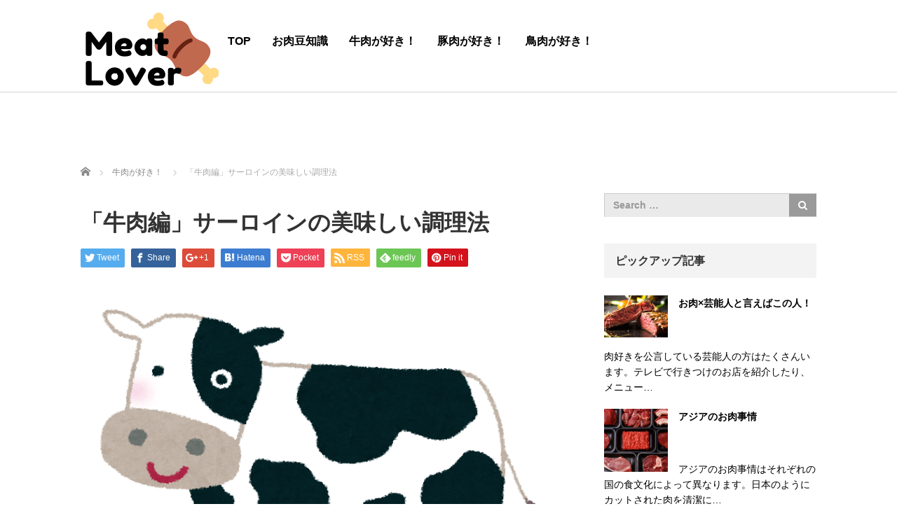

--- FILE ---
content_type: text/html; charset=UTF-8
request_url: https://yumeiroha.jp/archives/1314
body_size: 13050
content:
<!DOCTYPE html>
<html lang="ja">
<head>
	<meta charset="UTF-8">
	<meta name="viewport" content="width=device-width, initial-scale=1.0">
	<meta http-equiv="X-UA-Compatible" content="IE=edge">

	<title>「牛肉編」サーロインの美味しい調理法 | Meat Lover</title>
	<meta name="description" content="牛肉の高級な部位といえばサーロインです。高いだけに自宅で調理する時は悩まれるでしょう。簡単ですぐに作れるおすすめの調理法は、まず焼く前に塩コショウを多めにかけて味付けをします。">
		<link rel="profile" href="http://gmpg.org/xfn/11">
	<link rel="pingback" href="https://yumeiroha.jp/xmlrpc.php">

		<meta name='robots' content='max-image-preview:large' />

<!-- All in One SEO Pack 2.9.1 by Michael Torbert of Semper Fi Web Designob_start_detected [-1,-1] -->
<link rel="canonical" href="https://yumeiroha.jp/archives/1314" />
			<script type="text/javascript" >
				window.ga=window.ga||function(){(ga.q=ga.q||[]).push(arguments)};ga.l=+new Date;
				ga('create', 'UA-117132670-34', 'auto');
				// Plugins
				
				ga('send', 'pageview');
			</script>
			<script async src="https://www.google-analytics.com/analytics.js"></script>
			<!-- /all in one seo pack -->
<link rel='dns-prefetch' href='//ajax.googleapis.com' />
<link rel="alternate" type="application/rss+xml" title="Meat Lover &raquo; フィード" href="https://yumeiroha.jp/feed" />
<link rel="alternate" type="application/rss+xml" title="Meat Lover &raquo; コメントフィード" href="https://yumeiroha.jp/comments/feed" />
<link rel="alternate" type="application/rss+xml" title="Meat Lover &raquo; 「牛肉編」サーロインの美味しい調理法 のコメントのフィード" href="https://yumeiroha.jp/archives/1314/feed" />
<link rel="alternate" title="oEmbed (JSON)" type="application/json+oembed" href="https://yumeiroha.jp/wp-json/oembed/1.0/embed?url=https%3A%2F%2Fyumeiroha.jp%2Farchives%2F1314" />
<link rel="alternate" title="oEmbed (XML)" type="text/xml+oembed" href="https://yumeiroha.jp/wp-json/oembed/1.0/embed?url=https%3A%2F%2Fyumeiroha.jp%2Farchives%2F1314&#038;format=xml" />
<style id='wp-img-auto-sizes-contain-inline-css' type='text/css'>
img:is([sizes=auto i],[sizes^="auto," i]){contain-intrinsic-size:3000px 1500px}
/*# sourceURL=wp-img-auto-sizes-contain-inline-css */
</style>
<style id='wp-emoji-styles-inline-css' type='text/css'>

	img.wp-smiley, img.emoji {
		display: inline !important;
		border: none !important;
		box-shadow: none !important;
		height: 1em !important;
		width: 1em !important;
		margin: 0 0.07em !important;
		vertical-align: -0.1em !important;
		background: none !important;
		padding: 0 !important;
	}
/*# sourceURL=wp-emoji-styles-inline-css */
</style>
<style id='wp-block-library-inline-css' type='text/css'>
:root{--wp-block-synced-color:#7a00df;--wp-block-synced-color--rgb:122,0,223;--wp-bound-block-color:var(--wp-block-synced-color);--wp-editor-canvas-background:#ddd;--wp-admin-theme-color:#007cba;--wp-admin-theme-color--rgb:0,124,186;--wp-admin-theme-color-darker-10:#006ba1;--wp-admin-theme-color-darker-10--rgb:0,107,160.5;--wp-admin-theme-color-darker-20:#005a87;--wp-admin-theme-color-darker-20--rgb:0,90,135;--wp-admin-border-width-focus:2px}@media (min-resolution:192dpi){:root{--wp-admin-border-width-focus:1.5px}}.wp-element-button{cursor:pointer}:root .has-very-light-gray-background-color{background-color:#eee}:root .has-very-dark-gray-background-color{background-color:#313131}:root .has-very-light-gray-color{color:#eee}:root .has-very-dark-gray-color{color:#313131}:root .has-vivid-green-cyan-to-vivid-cyan-blue-gradient-background{background:linear-gradient(135deg,#00d084,#0693e3)}:root .has-purple-crush-gradient-background{background:linear-gradient(135deg,#34e2e4,#4721fb 50%,#ab1dfe)}:root .has-hazy-dawn-gradient-background{background:linear-gradient(135deg,#faaca8,#dad0ec)}:root .has-subdued-olive-gradient-background{background:linear-gradient(135deg,#fafae1,#67a671)}:root .has-atomic-cream-gradient-background{background:linear-gradient(135deg,#fdd79a,#004a59)}:root .has-nightshade-gradient-background{background:linear-gradient(135deg,#330968,#31cdcf)}:root .has-midnight-gradient-background{background:linear-gradient(135deg,#020381,#2874fc)}:root{--wp--preset--font-size--normal:16px;--wp--preset--font-size--huge:42px}.has-regular-font-size{font-size:1em}.has-larger-font-size{font-size:2.625em}.has-normal-font-size{font-size:var(--wp--preset--font-size--normal)}.has-huge-font-size{font-size:var(--wp--preset--font-size--huge)}.has-text-align-center{text-align:center}.has-text-align-left{text-align:left}.has-text-align-right{text-align:right}.has-fit-text{white-space:nowrap!important}#end-resizable-editor-section{display:none}.aligncenter{clear:both}.items-justified-left{justify-content:flex-start}.items-justified-center{justify-content:center}.items-justified-right{justify-content:flex-end}.items-justified-space-between{justify-content:space-between}.screen-reader-text{border:0;clip-path:inset(50%);height:1px;margin:-1px;overflow:hidden;padding:0;position:absolute;width:1px;word-wrap:normal!important}.screen-reader-text:focus{background-color:#ddd;clip-path:none;color:#444;display:block;font-size:1em;height:auto;left:5px;line-height:normal;padding:15px 23px 14px;text-decoration:none;top:5px;width:auto;z-index:100000}html :where(.has-border-color){border-style:solid}html :where([style*=border-top-color]){border-top-style:solid}html :where([style*=border-right-color]){border-right-style:solid}html :where([style*=border-bottom-color]){border-bottom-style:solid}html :where([style*=border-left-color]){border-left-style:solid}html :where([style*=border-width]){border-style:solid}html :where([style*=border-top-width]){border-top-style:solid}html :where([style*=border-right-width]){border-right-style:solid}html :where([style*=border-bottom-width]){border-bottom-style:solid}html :where([style*=border-left-width]){border-left-style:solid}html :where(img[class*=wp-image-]){height:auto;max-width:100%}:where(figure){margin:0 0 1em}html :where(.is-position-sticky){--wp-admin--admin-bar--position-offset:var(--wp-admin--admin-bar--height,0px)}@media screen and (max-width:600px){html :where(.is-position-sticky){--wp-admin--admin-bar--position-offset:0px}}

/*# sourceURL=wp-block-library-inline-css */
</style><style id='global-styles-inline-css' type='text/css'>
:root{--wp--preset--aspect-ratio--square: 1;--wp--preset--aspect-ratio--4-3: 4/3;--wp--preset--aspect-ratio--3-4: 3/4;--wp--preset--aspect-ratio--3-2: 3/2;--wp--preset--aspect-ratio--2-3: 2/3;--wp--preset--aspect-ratio--16-9: 16/9;--wp--preset--aspect-ratio--9-16: 9/16;--wp--preset--color--black: #000000;--wp--preset--color--cyan-bluish-gray: #abb8c3;--wp--preset--color--white: #ffffff;--wp--preset--color--pale-pink: #f78da7;--wp--preset--color--vivid-red: #cf2e2e;--wp--preset--color--luminous-vivid-orange: #ff6900;--wp--preset--color--luminous-vivid-amber: #fcb900;--wp--preset--color--light-green-cyan: #7bdcb5;--wp--preset--color--vivid-green-cyan: #00d084;--wp--preset--color--pale-cyan-blue: #8ed1fc;--wp--preset--color--vivid-cyan-blue: #0693e3;--wp--preset--color--vivid-purple: #9b51e0;--wp--preset--gradient--vivid-cyan-blue-to-vivid-purple: linear-gradient(135deg,rgb(6,147,227) 0%,rgb(155,81,224) 100%);--wp--preset--gradient--light-green-cyan-to-vivid-green-cyan: linear-gradient(135deg,rgb(122,220,180) 0%,rgb(0,208,130) 100%);--wp--preset--gradient--luminous-vivid-amber-to-luminous-vivid-orange: linear-gradient(135deg,rgb(252,185,0) 0%,rgb(255,105,0) 100%);--wp--preset--gradient--luminous-vivid-orange-to-vivid-red: linear-gradient(135deg,rgb(255,105,0) 0%,rgb(207,46,46) 100%);--wp--preset--gradient--very-light-gray-to-cyan-bluish-gray: linear-gradient(135deg,rgb(238,238,238) 0%,rgb(169,184,195) 100%);--wp--preset--gradient--cool-to-warm-spectrum: linear-gradient(135deg,rgb(74,234,220) 0%,rgb(151,120,209) 20%,rgb(207,42,186) 40%,rgb(238,44,130) 60%,rgb(251,105,98) 80%,rgb(254,248,76) 100%);--wp--preset--gradient--blush-light-purple: linear-gradient(135deg,rgb(255,206,236) 0%,rgb(152,150,240) 100%);--wp--preset--gradient--blush-bordeaux: linear-gradient(135deg,rgb(254,205,165) 0%,rgb(254,45,45) 50%,rgb(107,0,62) 100%);--wp--preset--gradient--luminous-dusk: linear-gradient(135deg,rgb(255,203,112) 0%,rgb(199,81,192) 50%,rgb(65,88,208) 100%);--wp--preset--gradient--pale-ocean: linear-gradient(135deg,rgb(255,245,203) 0%,rgb(182,227,212) 50%,rgb(51,167,181) 100%);--wp--preset--gradient--electric-grass: linear-gradient(135deg,rgb(202,248,128) 0%,rgb(113,206,126) 100%);--wp--preset--gradient--midnight: linear-gradient(135deg,rgb(2,3,129) 0%,rgb(40,116,252) 100%);--wp--preset--font-size--small: 13px;--wp--preset--font-size--medium: 20px;--wp--preset--font-size--large: 36px;--wp--preset--font-size--x-large: 42px;--wp--preset--spacing--20: 0.44rem;--wp--preset--spacing--30: 0.67rem;--wp--preset--spacing--40: 1rem;--wp--preset--spacing--50: 1.5rem;--wp--preset--spacing--60: 2.25rem;--wp--preset--spacing--70: 3.38rem;--wp--preset--spacing--80: 5.06rem;--wp--preset--shadow--natural: 6px 6px 9px rgba(0, 0, 0, 0.2);--wp--preset--shadow--deep: 12px 12px 50px rgba(0, 0, 0, 0.4);--wp--preset--shadow--sharp: 6px 6px 0px rgba(0, 0, 0, 0.2);--wp--preset--shadow--outlined: 6px 6px 0px -3px rgb(255, 255, 255), 6px 6px rgb(0, 0, 0);--wp--preset--shadow--crisp: 6px 6px 0px rgb(0, 0, 0);}:where(.is-layout-flex){gap: 0.5em;}:where(.is-layout-grid){gap: 0.5em;}body .is-layout-flex{display: flex;}.is-layout-flex{flex-wrap: wrap;align-items: center;}.is-layout-flex > :is(*, div){margin: 0;}body .is-layout-grid{display: grid;}.is-layout-grid > :is(*, div){margin: 0;}:where(.wp-block-columns.is-layout-flex){gap: 2em;}:where(.wp-block-columns.is-layout-grid){gap: 2em;}:where(.wp-block-post-template.is-layout-flex){gap: 1.25em;}:where(.wp-block-post-template.is-layout-grid){gap: 1.25em;}.has-black-color{color: var(--wp--preset--color--black) !important;}.has-cyan-bluish-gray-color{color: var(--wp--preset--color--cyan-bluish-gray) !important;}.has-white-color{color: var(--wp--preset--color--white) !important;}.has-pale-pink-color{color: var(--wp--preset--color--pale-pink) !important;}.has-vivid-red-color{color: var(--wp--preset--color--vivid-red) !important;}.has-luminous-vivid-orange-color{color: var(--wp--preset--color--luminous-vivid-orange) !important;}.has-luminous-vivid-amber-color{color: var(--wp--preset--color--luminous-vivid-amber) !important;}.has-light-green-cyan-color{color: var(--wp--preset--color--light-green-cyan) !important;}.has-vivid-green-cyan-color{color: var(--wp--preset--color--vivid-green-cyan) !important;}.has-pale-cyan-blue-color{color: var(--wp--preset--color--pale-cyan-blue) !important;}.has-vivid-cyan-blue-color{color: var(--wp--preset--color--vivid-cyan-blue) !important;}.has-vivid-purple-color{color: var(--wp--preset--color--vivid-purple) !important;}.has-black-background-color{background-color: var(--wp--preset--color--black) !important;}.has-cyan-bluish-gray-background-color{background-color: var(--wp--preset--color--cyan-bluish-gray) !important;}.has-white-background-color{background-color: var(--wp--preset--color--white) !important;}.has-pale-pink-background-color{background-color: var(--wp--preset--color--pale-pink) !important;}.has-vivid-red-background-color{background-color: var(--wp--preset--color--vivid-red) !important;}.has-luminous-vivid-orange-background-color{background-color: var(--wp--preset--color--luminous-vivid-orange) !important;}.has-luminous-vivid-amber-background-color{background-color: var(--wp--preset--color--luminous-vivid-amber) !important;}.has-light-green-cyan-background-color{background-color: var(--wp--preset--color--light-green-cyan) !important;}.has-vivid-green-cyan-background-color{background-color: var(--wp--preset--color--vivid-green-cyan) !important;}.has-pale-cyan-blue-background-color{background-color: var(--wp--preset--color--pale-cyan-blue) !important;}.has-vivid-cyan-blue-background-color{background-color: var(--wp--preset--color--vivid-cyan-blue) !important;}.has-vivid-purple-background-color{background-color: var(--wp--preset--color--vivid-purple) !important;}.has-black-border-color{border-color: var(--wp--preset--color--black) !important;}.has-cyan-bluish-gray-border-color{border-color: var(--wp--preset--color--cyan-bluish-gray) !important;}.has-white-border-color{border-color: var(--wp--preset--color--white) !important;}.has-pale-pink-border-color{border-color: var(--wp--preset--color--pale-pink) !important;}.has-vivid-red-border-color{border-color: var(--wp--preset--color--vivid-red) !important;}.has-luminous-vivid-orange-border-color{border-color: var(--wp--preset--color--luminous-vivid-orange) !important;}.has-luminous-vivid-amber-border-color{border-color: var(--wp--preset--color--luminous-vivid-amber) !important;}.has-light-green-cyan-border-color{border-color: var(--wp--preset--color--light-green-cyan) !important;}.has-vivid-green-cyan-border-color{border-color: var(--wp--preset--color--vivid-green-cyan) !important;}.has-pale-cyan-blue-border-color{border-color: var(--wp--preset--color--pale-cyan-blue) !important;}.has-vivid-cyan-blue-border-color{border-color: var(--wp--preset--color--vivid-cyan-blue) !important;}.has-vivid-purple-border-color{border-color: var(--wp--preset--color--vivid-purple) !important;}.has-vivid-cyan-blue-to-vivid-purple-gradient-background{background: var(--wp--preset--gradient--vivid-cyan-blue-to-vivid-purple) !important;}.has-light-green-cyan-to-vivid-green-cyan-gradient-background{background: var(--wp--preset--gradient--light-green-cyan-to-vivid-green-cyan) !important;}.has-luminous-vivid-amber-to-luminous-vivid-orange-gradient-background{background: var(--wp--preset--gradient--luminous-vivid-amber-to-luminous-vivid-orange) !important;}.has-luminous-vivid-orange-to-vivid-red-gradient-background{background: var(--wp--preset--gradient--luminous-vivid-orange-to-vivid-red) !important;}.has-very-light-gray-to-cyan-bluish-gray-gradient-background{background: var(--wp--preset--gradient--very-light-gray-to-cyan-bluish-gray) !important;}.has-cool-to-warm-spectrum-gradient-background{background: var(--wp--preset--gradient--cool-to-warm-spectrum) !important;}.has-blush-light-purple-gradient-background{background: var(--wp--preset--gradient--blush-light-purple) !important;}.has-blush-bordeaux-gradient-background{background: var(--wp--preset--gradient--blush-bordeaux) !important;}.has-luminous-dusk-gradient-background{background: var(--wp--preset--gradient--luminous-dusk) !important;}.has-pale-ocean-gradient-background{background: var(--wp--preset--gradient--pale-ocean) !important;}.has-electric-grass-gradient-background{background: var(--wp--preset--gradient--electric-grass) !important;}.has-midnight-gradient-background{background: var(--wp--preset--gradient--midnight) !important;}.has-small-font-size{font-size: var(--wp--preset--font-size--small) !important;}.has-medium-font-size{font-size: var(--wp--preset--font-size--medium) !important;}.has-large-font-size{font-size: var(--wp--preset--font-size--large) !important;}.has-x-large-font-size{font-size: var(--wp--preset--font-size--x-large) !important;}
/*# sourceURL=global-styles-inline-css */
</style>

<style id='classic-theme-styles-inline-css' type='text/css'>
/*! This file is auto-generated */
.wp-block-button__link{color:#fff;background-color:#32373c;border-radius:9999px;box-shadow:none;text-decoration:none;padding:calc(.667em + 2px) calc(1.333em + 2px);font-size:1.125em}.wp-block-file__button{background:#32373c;color:#fff;text-decoration:none}
/*# sourceURL=/wp-includes/css/classic-themes.min.css */
</style>
<link rel='stylesheet' id='_tk-bootstrap-wp-css' href='https://yumeiroha.jp/wp-content/themes/agent_tcd033/includes/css/bootstrap-wp.css?ver=6.9' type='text/css' media='all' />
<link rel='stylesheet' id='_tk-bootstrap-css' href='https://yumeiroha.jp/wp-content/themes/agent_tcd033/includes/resources/bootstrap/css/bootstrap.min.css?ver=6.9' type='text/css' media='all' />
<link rel='stylesheet' id='_tk-font-awesome-css' href='https://yumeiroha.jp/wp-content/themes/agent_tcd033/includes/css/font-awesome.min.css?ver=4.1.0' type='text/css' media='all' />
<script type="text/javascript" src="https://ajax.googleapis.com/ajax/libs/jquery/1.11.3/jquery.min.js?ver=6.9" id="jquery-js"></script>
<script type="text/javascript" src="https://yumeiroha.jp/wp-content/themes/agent_tcd033/includes/resources/bootstrap/js/bootstrap.js?ver=6.9" id="_tk-bootstrapjs-js"></script>
<script type="text/javascript" src="https://yumeiroha.jp/wp-content/themes/agent_tcd033/includes/js/bootstrap-wp.js?ver=6.9" id="_tk-bootstrapwp-js"></script>
<link rel="https://api.w.org/" href="https://yumeiroha.jp/wp-json/" /><link rel="alternate" title="JSON" type="application/json" href="https://yumeiroha.jp/wp-json/wp/v2/posts/1314" /><link rel='shortlink' href='https://yumeiroha.jp/?p=1314' />
<style type="text/css"></style>	<link rel="stylesheet" href="https://yumeiroha.jp/wp-content/themes/agent_tcd033/style.css?ver=3.1.4" type="text/css" />

	
	<script type="text/javascript" src="https://yumeiroha.jp/wp-content/themes/agent_tcd033/parallax.js"></script>
	<link rel="stylesheet" href="https://maxcdn.bootstrapcdn.com/font-awesome/4.4.0/css/font-awesome.min.css">
	<link rel="stylesheet" href="https://yumeiroha.jp/wp-content/themes/agent_tcd033/agent.css" type="text/css" />

		<script type="text/javascript" src="https://yumeiroha.jp/wp-content/themes/agent_tcd033/js/jscript.js"></script>
	<script src="https://yumeiroha.jp/wp-content/themes/agent_tcd033/js/comment.js?ver=?ver=3.1.4"></script>
	<link rel="stylesheet" href="https://yumeiroha.jp/wp-content/themes/agent_tcd033/comment-style.css" type="text/css" />

	<link rel="stylesheet" media="screen and (max-width:770px)" href="https://yumeiroha.jp/wp-content/themes/agent_tcd033/footer-bar/footer-bar.css?ver=?ver=3.1.4">

	
	<style type="text/css">
		#agent-header-outer{border-bottom:1px solid lightgrey}	</style>

	<style type="text/css">
		#logo_image { top:0px; left:0px; }
		body { font-size:14px; }
	.menu-item a:hover, .entry-content a {color: #A0522D !important;}
	.title a:hover, .entry-meta a:hover, .post_category a:hover, .widget a:hover, .categories-wrap a:hover {color: #A0522D!important;}
	.dropdown-menu {
	  background-color:#A0522D;
	}
	.dropdown-menu .menu-item:hover *{
	  background:#DE5F1F!important;
	}
	.link-button-azure_top, .link-button-azure_btm{
	  background-color:#A0522D!important;
	}
	.next-button:after { border-left-color:A0522D!important; border-bottom-color:A0522D!important; }
	.next-button:hover, .next-button:hover:after {border-color:DE5F1F!important;}
	.link-button-azure_top:hover, .link-button-azure_btm:hover {
	  background:#DE5F1F!important;
	}
	.read-more:hover, .archives_btn:hover, .prev_link a:hover, .next_link a:hover, #submit_comment:hover, .form_table .btn-primary, .form_table td.form_title  { background:#A0522D!important; }

  @media only screen and (min-width: 767px) {
    .navbar-nav > .current-menu-item > a{color: #A0522D !important;}
  }
  
  @media only screen and (max-width: 767px) {
    .current-menu-item *{color: #A0522D !important;}
    .menu-item.active a {
      color:black;
    }
  }

			p { word-wrap:break-word; }
	
	
	
			#agent-header-outer{ position: fixed;}
	

					.page-title{ font-size: 32px;}
			
	</style>
</head>

<body class="wp-singular post-template-default single single-post postid-1314 single-format-standard wp-theme-agent_tcd033">
	
	<div id="verytop"></div>
	<div id="agent-header-outer">
			<div class="container hidden-xs hidden-sm hidden-md">
				<div class="row">
					<div class="logo-wrap col-xs-20">
					  <!-- logo -->
					  <div id='logo_image'>
<h1 id="logo"><a href="https://yumeiroha.jp/" title="Meat Lover" data-label="Meat Lover"><img class="h_logo" src="https://yumeiroha.jp/wp-content/uploads/tcd-w/logo-resized.png?1768858562" alt="Meat Lover" title="Meat Lover" /></a></h1>
</div>
				</div>
					<div class="col-xs-100 col-md-100 col-lg-80 agent-header-menu romaji">
	          <div class="navbar navbar-default">
	            <div class="navbar-header">
	              <button type="button" class="navbar-toggle" data-toggle="collapse" data-target=".nav_toggle">
	                <span class="sr-only">Toggle navigation </span>
	                <span class="icon-bar"></span>
	                <span class="icon-bar"></span>
	                <span class="icon-bar"></span>
	              </button>
								<div class="collapse navbar-collapse nav_toggle"><ul id="main-menu" class="nav navbar-nav"><li id="menu-item-1437" class="menu-item menu-item-type-post_type menu-item-object-page menu-item-1437"><a href="https://yumeiroha.jp/top">TOP</a></li>
<li id="menu-item-1433" class="menu-item menu-item-type-taxonomy menu-item-object-category menu-item-1433"><a href="https://yumeiroha.jp/archives/category/%e3%81%8a%e8%82%89%e8%b1%86%e7%9f%a5%e8%ad%98">お肉豆知識</a></li>
<li id="menu-item-1434" class="menu-item menu-item-type-taxonomy menu-item-object-category current-post-ancestor current-menu-parent current-post-parent menu-item-1434"><a href="https://yumeiroha.jp/archives/category/%e7%89%9b%e8%82%89%e3%81%8c%e5%a5%bd%e3%81%8d%ef%bc%81">牛肉が好き！</a></li>
<li id="menu-item-1435" class="menu-item menu-item-type-taxonomy menu-item-object-category menu-item-1435"><a href="https://yumeiroha.jp/archives/category/%e8%b1%9a%e8%82%89%e3%81%8c%e5%a5%bd%e3%81%8d%ef%bc%81">豚肉が好き！</a></li>
<li id="menu-item-1436" class="menu-item menu-item-type-taxonomy menu-item-object-category menu-item-1436"><a href="https://yumeiroha.jp/archives/category/%e9%b3%a5%e8%82%89%e3%81%8c%e5%a5%bd%e3%81%8d%ef%bc%81">鳥肉が好き！</a></li>
</ul></div>							</div>
						</div>
					</div>
									</div>
			</div>
			<div class="container hidden-lg">
	      <div class="row">
	        <div class="site-navigation-inner col-xs-120">
	          <div class="navbar navbar-default" style="margin-bottom:0px">
	            <div class="navbar-header">
	              <button type="button" class="navbar-toggle" data-toggle="collapse" data-target=".nav_toggle" style='z-index:3000'>
	                <span class="sr-only">Toggle navigation </span>
	                <span class="icon-bar"></span>
	                <span class="icon-bar"></span>
	                <span class="icon-bar"></span>
	              </button>

	              <div id="logo-area">
	                <div id='logo_image'>
<h1 id="logo"><a href="https://yumeiroha.jp/" title="Meat Lover" data-label="Meat Lover"><img class="h_logo" src="https://yumeiroha.jp/wp-content/uploads/tcd-w/logo-resized.png?1768858562" alt="Meat Lover" title="Meat Lover" /></a></h1>
</div>
	              </div>

	            </div>

	          </div><!-- .navbar -->
	        </div>
	      </div>
			</div>
	</div>
	            <!-- The WordPress Menu goes here -->
	            <div class="hidden-lg mobile_nav_wapper">
								<div class="collapse navbar-collapse nav_toggle"><ul id="main-menu" class="nav navbar-nav pt0"><li class="menu-item menu-item-type-post_type menu-item-object-page menu-item-1437"><a href="https://yumeiroha.jp/top">TOP</a></li>
<li class="menu-item menu-item-type-taxonomy menu-item-object-category menu-item-1433"><a href="https://yumeiroha.jp/archives/category/%e3%81%8a%e8%82%89%e8%b1%86%e7%9f%a5%e8%ad%98">お肉豆知識</a></li>
<li class="menu-item menu-item-type-taxonomy menu-item-object-category current-post-ancestor current-menu-parent current-post-parent menu-item-1434"><a href="https://yumeiroha.jp/archives/category/%e7%89%9b%e8%82%89%e3%81%8c%e5%a5%bd%e3%81%8d%ef%bc%81">牛肉が好き！</a></li>
<li class="menu-item menu-item-type-taxonomy menu-item-object-category menu-item-1435"><a href="https://yumeiroha.jp/archives/category/%e8%b1%9a%e8%82%89%e3%81%8c%e5%a5%bd%e3%81%8d%ef%bc%81">豚肉が好き！</a></li>
<li class="menu-item menu-item-type-taxonomy menu-item-object-category menu-item-1436"><a href="https://yumeiroha.jp/archives/category/%e9%b3%a5%e8%82%89%e3%81%8c%e5%a5%bd%e3%81%8d%ef%bc%81">鳥肉が好き！</a></li>
</ul></div>	            </div>




  
  <div class="container single_wrap">
    
<ul id="bread_crumb" class="clearfix">
  <li itemscope="itemscope" itemtype="http://data-vocabulary.org/Breadcrumb" class="home"><a itemprop="url" href="https://yumeiroha.jp/"><span itemprop="title">ホーム</span></a></li>

 <li itemscope="itemscope" itemtype="http://data-vocabulary.org/Breadcrumb">
    <a itemprop="url" href="https://yumeiroha.jp/archives/category/%e7%89%9b%e8%82%89%e3%81%8c%e5%a5%bd%e3%81%8d%ef%bc%81"><span itemprop="title">牛肉が好き！</span></a>
     </li>
 <li class="last">「牛肉編」サーロインの美味しい調理法</li>

</ul>
    <div class="row">

      <div class="col-sm-80 no-left-padding">
      
        
<article id="post-1314" class="post-1314 post type-post status-publish format-standard has-post-thumbnail hentry category-18">
	<header>
		
		<h2 class="page-title">「牛肉編」サーロインの美味しい調理法</h2>
	</header><!-- .entry-header -->

  <!-- sns button top -->
    
<!--Type1-->

<div id="share_top1">

 

<div class="sns">
<ul class="type1 clearfix">
<!--Twitterボタン-->
<li class="twitter">
<a href="http://twitter.com/share?text=%E3%80%8C%E7%89%9B%E8%82%89%E7%B7%A8%E3%80%8D%E3%82%B5%E3%83%BC%E3%83%AD%E3%82%A4%E3%83%B3%E3%81%AE%E7%BE%8E%E5%91%B3%E3%81%97%E3%81%84%E8%AA%BF%E7%90%86%E6%B3%95&url=https%3A%2F%2Fyumeiroha.jp%2Farchives%2F1314&via=&tw_p=tweetbutton&related=" onclick="javascript:window.open(this.href, '', 'menubar=no,toolbar=no,resizable=yes,scrollbars=yes,height=400,width=600');return false;"><i class="icon-twitter"></i><span class="ttl">Tweet</span><span class="share-count"></span></a></li>

<!--Facebookボタン-->
<li class="facebook">
<a href="//www.facebook.com/sharer/sharer.php?u=https://yumeiroha.jp/archives/1314&amp;t=%E3%80%8C%E7%89%9B%E8%82%89%E7%B7%A8%E3%80%8D%E3%82%B5%E3%83%BC%E3%83%AD%E3%82%A4%E3%83%B3%E3%81%AE%E7%BE%8E%E5%91%B3%E3%81%97%E3%81%84%E8%AA%BF%E7%90%86%E6%B3%95" class="facebook-btn-icon-link" target="blank" rel="nofollow"><i class="icon-facebook"></i><span class="ttl">Share</span><span class="share-count"></span></a></li>

<!--Google+ボタン-->
<li class="googleplus">
<a href="https://plus.google.com/share?url=https%3A%2F%2Fyumeiroha.jp%2Farchives%2F1314" onclick="javascript:window.open(this.href, '', 'menubar=no,toolbar=no,resizable=yes,scrollbars=yes,height=600,width=500');return false;"><i class="icon-google-plus"></i><span class="ttl">+1</span><span class="share-count"></span></a></li>

<!--Hatebuボタン-->
<li class="hatebu">
<a href="http://b.hatena.ne.jp/add?mode=confirm&url=https%3A%2F%2Fyumeiroha.jp%2Farchives%2F1314" onclick="javascript:window.open(this.href, '', 'menubar=no,toolbar=no,resizable=yes,scrollbars=yes,height=400,width=510');return false;" ><i class="icon-hatebu"></i><span class="ttl">Hatena</span><span class="share-count"></span></a></li>

<!--Pocketボタン-->
<li class="pocket">
<a href="http://getpocket.com/edit?url=https%3A%2F%2Fyumeiroha.jp%2Farchives%2F1314&title=%E3%80%8C%E7%89%9B%E8%82%89%E7%B7%A8%E3%80%8D%E3%82%B5%E3%83%BC%E3%83%AD%E3%82%A4%E3%83%B3%E3%81%AE%E7%BE%8E%E5%91%B3%E3%81%97%E3%81%84%E8%AA%BF%E7%90%86%E6%B3%95" target="blank"><i class="icon-pocket"></i><span class="ttl">Pocket</span><span class="share-count"></span></a></li>

<!--RSSボタン-->
<li class="rss">
<a href="https://yumeiroha.jp/feed" target="blank"><i class="icon-rss"></i><span class="ttl">RSS</span></a></li>

<!--Feedlyボタン-->
<li class="feedly">
<a href="http://feedly.com/index.html#subscription%2Ffeed%2Fhttps://yumeiroha.jp/feed" target="blank"><i class="icon-feedly"></i><span class="ttl">feedly</span><span class="share-count"></span></a></li>

<!--Pinterestボタン-->
<li class="pinterest">
<a rel="nofollow" target="_blank" href="https://www.pinterest.com/pin/create/button/?url=https%3A%2F%2Fyumeiroha.jp%2Farchives%2F1314&media=https://yumeiroha.jp/wp-content/uploads/2020/01/いらすとや　牛.png&description=%E3%80%8C%E7%89%9B%E8%82%89%E7%B7%A8%E3%80%8D%E3%82%B5%E3%83%BC%E3%83%AD%E3%82%A4%E3%83%B3%E3%81%AE%E7%BE%8E%E5%91%B3%E3%81%97%E3%81%84%E8%AA%BF%E7%90%86%E6%B3%95"><i class="icon-pinterest"></i><span class="ttl">Pin&nbsp;it</span></a></li>

</ul>
</div>

</div>


<!--Type2-->

<!--Type3-->

<!--Type4-->

<!--Type5-->
    <!-- /sns button top -->

	<div class="entry-content mb30">
				<div class="entry-content-thumbnail"><img width="724" height="601" src="https://yumeiroha.jp/wp-content/uploads/2020/01/いらすとや　牛.png" class="attachment-full size-full wp-post-image" alt="" decoding="async" fetchpriority="high" srcset="https://yumeiroha.jp/wp-content/uploads/2020/01/いらすとや　牛.png 724w, https://yumeiroha.jp/wp-content/uploads/2020/01/いらすとや　牛-300x249.png 300w" sizes="(max-width: 724px) 100vw, 724px" /></div>
				<p>牛肉の高級な部位といえばサーロインです。高いだけに自宅で調理する時は悩まれるでしょう。</p>
<p>簡単ですぐに作れるおすすめの調理法は、まず焼く前に塩コショウを多めにかけて味付けをします。</p>
<p>香りづけにニンニクを加えながらフライパンで一気に過熱しましょう。片面１分半ずつ焼いたらフライパンから引き上げ、アルミホイルをかぶせて15分ほど放置したら完成です。放置している間に付け合せの野菜やポテトサラダ、オリジナルのタレを作る事も出来ます。ポン酢やわさびや塩、焼肉専用のタレなど、どのような調味料とも相性抜群です。</p>
<p>またご飯とも合いますが、小さく切ってパンに挟んでハンバーガーやサンドウィッチにして食べるのもおすすめです。</p>
			</div><!-- .entry-content -->

  <!-- sns button bottom -->
    <div class="clearfix">
  
<!--Type1-->

<div id="share_top1">

 

<div class="sns">
<ul class="type1 clearfix">
<!--Twitterボタン-->
<li class="twitter">
<a href="http://twitter.com/share?text=%E3%80%8C%E7%89%9B%E8%82%89%E7%B7%A8%E3%80%8D%E3%82%B5%E3%83%BC%E3%83%AD%E3%82%A4%E3%83%B3%E3%81%AE%E7%BE%8E%E5%91%B3%E3%81%97%E3%81%84%E8%AA%BF%E7%90%86%E6%B3%95&url=https%3A%2F%2Fyumeiroha.jp%2Farchives%2F1314&via=&tw_p=tweetbutton&related=" onclick="javascript:window.open(this.href, '', 'menubar=no,toolbar=no,resizable=yes,scrollbars=yes,height=400,width=600');return false;"><i class="icon-twitter"></i><span class="ttl">Tweet</span><span class="share-count"></span></a></li>

<!--Facebookボタン-->
<li class="facebook">
<a href="//www.facebook.com/sharer/sharer.php?u=https://yumeiroha.jp/archives/1314&amp;t=%E3%80%8C%E7%89%9B%E8%82%89%E7%B7%A8%E3%80%8D%E3%82%B5%E3%83%BC%E3%83%AD%E3%82%A4%E3%83%B3%E3%81%AE%E7%BE%8E%E5%91%B3%E3%81%97%E3%81%84%E8%AA%BF%E7%90%86%E6%B3%95" class="facebook-btn-icon-link" target="blank" rel="nofollow"><i class="icon-facebook"></i><span class="ttl">Share</span><span class="share-count"></span></a></li>

<!--Google+ボタン-->
<li class="googleplus">
<a href="https://plus.google.com/share?url=https%3A%2F%2Fyumeiroha.jp%2Farchives%2F1314" onclick="javascript:window.open(this.href, '', 'menubar=no,toolbar=no,resizable=yes,scrollbars=yes,height=600,width=500');return false;"><i class="icon-google-plus"></i><span class="ttl">+1</span><span class="share-count"></span></a></li>

<!--Hatebuボタン-->
<li class="hatebu">
<a href="http://b.hatena.ne.jp/add?mode=confirm&url=https%3A%2F%2Fyumeiroha.jp%2Farchives%2F1314" onclick="javascript:window.open(this.href, '', 'menubar=no,toolbar=no,resizable=yes,scrollbars=yes,height=400,width=510');return false;" ><i class="icon-hatebu"></i><span class="ttl">Hatena</span><span class="share-count"></span></a></li>

<!--Pocketボタン-->
<li class="pocket">
<a href="http://getpocket.com/edit?url=https%3A%2F%2Fyumeiroha.jp%2Farchives%2F1314&title=%E3%80%8C%E7%89%9B%E8%82%89%E7%B7%A8%E3%80%8D%E3%82%B5%E3%83%BC%E3%83%AD%E3%82%A4%E3%83%B3%E3%81%AE%E7%BE%8E%E5%91%B3%E3%81%97%E3%81%84%E8%AA%BF%E7%90%86%E6%B3%95" target="blank"><i class="icon-pocket"></i><span class="ttl">Pocket</span><span class="share-count"></span></a></li>

<!--RSSボタン-->
<li class="rss">
<a href="https://yumeiroha.jp/feed" target="blank"><i class="icon-rss"></i><span class="ttl">RSS</span></a></li>

<!--Feedlyボタン-->
<li class="feedly">
<a href="http://feedly.com/index.html#subscription%2Ffeed%2Fhttps://yumeiroha.jp/feed" target="blank"><i class="icon-feedly"></i><span class="ttl">feedly</span><span class="share-count"></span></a></li>

<!--Pinterestボタン-->
<li class="pinterest">
<a rel="nofollow" target="_blank" href="https://www.pinterest.com/pin/create/button/?url=https%3A%2F%2Fyumeiroha.jp%2Farchives%2F1314&media=https://yumeiroha.jp/wp-content/uploads/2020/01/いらすとや　牛.png&description=%E3%80%8C%E7%89%9B%E8%82%89%E7%B7%A8%E3%80%8D%E3%82%B5%E3%83%BC%E3%83%AD%E3%82%A4%E3%83%B3%E3%81%AE%E7%BE%8E%E5%91%B3%E3%81%97%E3%81%84%E8%AA%BF%E7%90%86%E6%B3%95"><i class="icon-pinterest"></i><span class="ttl">Pin&nbsp;it</span></a></li>

</ul>
</div>

</div>


<!--Type2-->

<!--Type3-->

<!--Type4-->

<!--Type5-->
  </div>
    <!-- /sns button bottom -->

		<footer class="entry-nav">
				<div class="row">
			<div class="col-xs-60 text-center">
				<p class="prev_link"><a href="https://yumeiroha.jp/archives/1307" rel="prev">前の記事</a></p>
			</div>
			<div class="col-xs-60 text-center">
				<p class="next_link"><a href="https://yumeiroha.jp/archives/1344" rel="next">次の記事</a></p>
			</div>
		</div>
			</footer><!-- .entry-meta -->
	
</article><!-- #post-## -->

        
      
                <div id="related-posts">
          <h3 class="related-posts-title">関連記事</h3>
                    <div class="row">
                          <div class="col-xs-60">
                <div class="related_post clearfix">
                                    <div class="related_post_img"><a href="https://yumeiroha.jp/archives/1321"><img width="90" height="90" src="https://yumeiroha.jp/wp-content/uploads/2020/01/いらすとや　牛-90x90.png" class="attachment-widget_thumb size-widget_thumb wp-post-image" alt="" decoding="async" loading="lazy" srcset="https://yumeiroha.jp/wp-content/uploads/2020/01/いらすとや　牛-90x90.png 90w, https://yumeiroha.jp/wp-content/uploads/2020/01/いらすとや　牛-150x150.png 150w, https://yumeiroha.jp/wp-content/uploads/2020/01/いらすとや　牛-100x100.png 100w, https://yumeiroha.jp/wp-content/uploads/2020/01/いらすとや　牛-450x450.png 450w, https://yumeiroha.jp/wp-content/uploads/2020/01/いらすとや　牛-223x223.png 223w, https://yumeiroha.jp/wp-content/uploads/2020/01/いらすとや　牛-224x224.png 224w, https://yumeiroha.jp/wp-content/uploads/2020/01/いらすとや　牛-120x120.png 120w" sizes="auto, (max-width: 90px) 100vw, 90px" /></a></div>
                                    <div class="related_post_meta">
                                        <h3 class="title"><a href="https://yumeiroha.jp/archives/1321">「牛肉編」マルの美味しい調理法</a></h3>
                  </div>
                </div>
              </div>
                                        <div class="col-xs-60">
                <div class="related_post clearfix">
                                    <div class="related_post_img"><a href="https://yumeiroha.jp/archives/1337"><img width="90" height="90" src="https://yumeiroha.jp/wp-content/uploads/2020/01/いらすとや　牛-90x90.png" class="attachment-widget_thumb size-widget_thumb wp-post-image" alt="" decoding="async" loading="lazy" srcset="https://yumeiroha.jp/wp-content/uploads/2020/01/いらすとや　牛-90x90.png 90w, https://yumeiroha.jp/wp-content/uploads/2020/01/いらすとや　牛-150x150.png 150w, https://yumeiroha.jp/wp-content/uploads/2020/01/いらすとや　牛-100x100.png 100w, https://yumeiroha.jp/wp-content/uploads/2020/01/いらすとや　牛-450x450.png 450w, https://yumeiroha.jp/wp-content/uploads/2020/01/いらすとや　牛-223x223.png 223w, https://yumeiroha.jp/wp-content/uploads/2020/01/いらすとや　牛-224x224.png 224w, https://yumeiroha.jp/wp-content/uploads/2020/01/いらすとや　牛-120x120.png 120w" sizes="auto, (max-width: 90px) 100vw, 90px" /></a></div>
                                    <div class="related_post_meta">
                                        <h3 class="title"><a href="https://yumeiroha.jp/archives/1337">「牛肉編」東北地方で牛肉を食べるならこのお店！</a></h3>
                  </div>
                </div>
              </div>
              </div><div class="row" style="margin-top:15px;">                          <div class="col-xs-60">
                <div class="related_post clearfix">
                                    <div class="related_post_img"><a href="https://yumeiroha.jp/archives/1322"><img width="90" height="90" src="https://yumeiroha.jp/wp-content/uploads/2020/01/いらすとや　牛-90x90.png" class="attachment-widget_thumb size-widget_thumb wp-post-image" alt="" decoding="async" loading="lazy" srcset="https://yumeiroha.jp/wp-content/uploads/2020/01/いらすとや　牛-90x90.png 90w, https://yumeiroha.jp/wp-content/uploads/2020/01/いらすとや　牛-150x150.png 150w, https://yumeiroha.jp/wp-content/uploads/2020/01/いらすとや　牛-100x100.png 100w, https://yumeiroha.jp/wp-content/uploads/2020/01/いらすとや　牛-450x450.png 450w, https://yumeiroha.jp/wp-content/uploads/2020/01/いらすとや　牛-223x223.png 223w, https://yumeiroha.jp/wp-content/uploads/2020/01/いらすとや　牛-224x224.png 224w, https://yumeiroha.jp/wp-content/uploads/2020/01/いらすとや　牛-120x120.png 120w" sizes="auto, (max-width: 90px) 100vw, 90px" /></a></div>
                                    <div class="related_post_meta">
                                        <h3 class="title"><a href="https://yumeiroha.jp/archives/1322">「牛肉編」ソトモモの美味しい調理法</a></h3>
                  </div>
                </div>
              </div>
                                        <div class="col-xs-60">
                <div class="related_post clearfix">
                                    <div class="related_post_img"><a href="https://yumeiroha.jp/archives/1338"><img width="90" height="90" src="https://yumeiroha.jp/wp-content/uploads/2020/01/いらすとや　牛-90x90.png" class="attachment-widget_thumb size-widget_thumb wp-post-image" alt="" decoding="async" loading="lazy" srcset="https://yumeiroha.jp/wp-content/uploads/2020/01/いらすとや　牛-90x90.png 90w, https://yumeiroha.jp/wp-content/uploads/2020/01/いらすとや　牛-150x150.png 150w, https://yumeiroha.jp/wp-content/uploads/2020/01/いらすとや　牛-100x100.png 100w, https://yumeiroha.jp/wp-content/uploads/2020/01/いらすとや　牛-450x450.png 450w, https://yumeiroha.jp/wp-content/uploads/2020/01/いらすとや　牛-223x223.png 223w, https://yumeiroha.jp/wp-content/uploads/2020/01/いらすとや　牛-224x224.png 224w, https://yumeiroha.jp/wp-content/uploads/2020/01/いらすとや　牛-120x120.png 120w" sizes="auto, (max-width: 90px) 100vw, 90px" /></a></div>
                                    <div class="related_post_meta">
                                        <h3 class="title"><a href="https://yumeiroha.jp/archives/1338">「牛肉編」関東地方で牛肉を食べるならこのお店！</a></h3>
                  </div>
                </div>
              </div>
              </div><div class="row" style="margin-top:15px;">                          <div class="col-xs-60">
                <div class="related_post clearfix">
                                    <div class="related_post_img"><a href="https://yumeiroha.jp/archives/1323"><img width="90" height="90" src="https://yumeiroha.jp/wp-content/uploads/2020/01/いらすとや　牛-90x90.png" class="attachment-widget_thumb size-widget_thumb wp-post-image" alt="" decoding="async" loading="lazy" srcset="https://yumeiroha.jp/wp-content/uploads/2020/01/いらすとや　牛-90x90.png 90w, https://yumeiroha.jp/wp-content/uploads/2020/01/いらすとや　牛-150x150.png 150w, https://yumeiroha.jp/wp-content/uploads/2020/01/いらすとや　牛-100x100.png 100w, https://yumeiroha.jp/wp-content/uploads/2020/01/いらすとや　牛-450x450.png 450w, https://yumeiroha.jp/wp-content/uploads/2020/01/いらすとや　牛-223x223.png 223w, https://yumeiroha.jp/wp-content/uploads/2020/01/いらすとや　牛-224x224.png 224w, https://yumeiroha.jp/wp-content/uploads/2020/01/いらすとや　牛-120x120.png 120w" sizes="auto, (max-width: 90px) 100vw, 90px" /></a></div>
                                    <div class="related_post_meta">
                                        <h3 class="title"><a href="https://yumeiroha.jp/archives/1323">「牛肉編」前スネの美味しい調理法</a></h3>
                  </div>
                </div>
              </div>
                                        <div class="col-xs-60">
                <div class="related_post clearfix">
                                    <div class="related_post_img"><a href="https://yumeiroha.jp/archives/1339"><img width="90" height="90" src="https://yumeiroha.jp/wp-content/uploads/2020/01/いらすとや　牛-90x90.png" class="attachment-widget_thumb size-widget_thumb wp-post-image" alt="" decoding="async" loading="lazy" srcset="https://yumeiroha.jp/wp-content/uploads/2020/01/いらすとや　牛-90x90.png 90w, https://yumeiroha.jp/wp-content/uploads/2020/01/いらすとや　牛-150x150.png 150w, https://yumeiroha.jp/wp-content/uploads/2020/01/いらすとや　牛-100x100.png 100w, https://yumeiroha.jp/wp-content/uploads/2020/01/いらすとや　牛-450x450.png 450w, https://yumeiroha.jp/wp-content/uploads/2020/01/いらすとや　牛-223x223.png 223w, https://yumeiroha.jp/wp-content/uploads/2020/01/いらすとや　牛-224x224.png 224w, https://yumeiroha.jp/wp-content/uploads/2020/01/いらすとや　牛-120x120.png 120w" sizes="auto, (max-width: 90px) 100vw, 90px" /></a></div>
                                    <div class="related_post_meta">
                                        <h3 class="title"><a href="https://yumeiroha.jp/archives/1339">「牛肉編」中部地方で牛肉を食べるならこのお店！</a></h3>
                  </div>
                </div>
              </div>
              </div><div class="row" style="margin-top:15px;">                      </div>
                  </div>
        
    <!-- comments -->
        <!-- /comments -->

      </div>

      <div class="col-sm-37 col-sm-offset-3 no-right-padding">
            <div class="sidebar-padder">

      
      	      <aside id="search-2" class="widget widget_search"><form role="search" method="get" class="search-form" action="https://yumeiroha.jp/">
  <label>
    <div class="input-group">
      <input type="search" class="search-field form-control" placeholder="Search &hellip;" value="" name="s" title="Search for:">
      <span class="input-group-btn">
        <button class="btn btn-default" type="submit"><span class="fa fa-search"></span></button>
      </span>
    </div><!-- /input-group -->
  </label>
  <input type="submit" style="display:none" value="Search">
</form>
</aside><aside id="styled_post_list2_widget-4" class="widget styled_post_list2_widget"><h3 class="widget-title">ピックアップ記事</h3><ol class="styled_post_list2">
 <li class="clearfix">
   <a class="image" href="https://yumeiroha.jp/archives/1274"><img width="224" height="148" src="https://yumeiroha.jp/wp-content/uploads/2018/09/shutterstock_524462470.jpg" class="attachment-staff_thumb size-staff_thumb wp-post-image" alt="お肉×芸能人と言えばこの人！" decoding="async" loading="lazy" srcset="https://yumeiroha.jp/wp-content/uploads/2018/09/shutterstock_524462470.jpg 1000w, https://yumeiroha.jp/wp-content/uploads/2018/09/shutterstock_524462470-300x199.jpg 300w, https://yumeiroha.jp/wp-content/uploads/2018/09/shutterstock_524462470-768x508.jpg 768w" sizes="auto, (max-width: 224px) 100vw, 224px" /></a>
      <h4 class="title"><a href="https://yumeiroha.jp/archives/1274">お肉×芸能人と言えばこの人！</a></h4>
      <div class="excerpt"><a href="https://yumeiroha.jp/archives/1274">肉好きを公言している芸能人の方はたくさんいます。テレビで行きつけのお店を紹介したり、メニュー…</a></div>
    </li>
 <li class="clearfix">
   <a class="image" href="https://yumeiroha.jp/archives/1271"><img width="224" height="224" src="https://yumeiroha.jp/wp-content/uploads/2018/09/shutterstock_348847544.jpg" class="attachment-staff_thumb size-staff_thumb wp-post-image" alt="アジアのお肉事情" decoding="async" loading="lazy" srcset="https://yumeiroha.jp/wp-content/uploads/2018/09/shutterstock_348847544.jpg 1000w, https://yumeiroha.jp/wp-content/uploads/2018/09/shutterstock_348847544-150x150.jpg 150w, https://yumeiroha.jp/wp-content/uploads/2018/09/shutterstock_348847544-300x300.jpg 300w, https://yumeiroha.jp/wp-content/uploads/2018/09/shutterstock_348847544-768x768.jpg 768w, https://yumeiroha.jp/wp-content/uploads/2018/09/shutterstock_348847544-76x76.jpg 76w, https://yumeiroha.jp/wp-content/uploads/2018/09/shutterstock_348847544-120x120.jpg 120w" sizes="auto, (max-width: 224px) 100vw, 224px" /></a>
      <h4 class="title"><a href="https://yumeiroha.jp/archives/1271">アジアのお肉事情</a></h4>
      <div class="excerpt"><a href="https://yumeiroha.jp/archives/1271">アジアのお肉事情はそれぞれの国の食文化によって異なります。日本のようにカットされた肉を清潔に…</a></div>
    </li>
 <li class="clearfix">
   <a class="image" href="https://yumeiroha.jp/archives/1273"><img width="224" height="112" src="https://yumeiroha.jp/wp-content/uploads/2018/09/shutterstock_1099858838.jpg" class="attachment-staff_thumb size-staff_thumb wp-post-image" alt="アメリカのお肉事情" decoding="async" loading="lazy" srcset="https://yumeiroha.jp/wp-content/uploads/2018/09/shutterstock_1099858838.jpg 1000w, https://yumeiroha.jp/wp-content/uploads/2018/09/shutterstock_1099858838-300x150.jpg 300w, https://yumeiroha.jp/wp-content/uploads/2018/09/shutterstock_1099858838-768x383.jpg 768w" sizes="auto, (max-width: 224px) 100vw, 224px" /></a>
      <h4 class="title"><a href="https://yumeiroha.jp/archives/1273">アメリカのお肉事情</a></h4>
      <div class="excerpt"><a href="https://yumeiroha.jp/archives/1273">フランスやイタリアなど欧州各国ではキジやウサギなどの肉が食べられることが少なくありません。ま…</a></div>
    </li>
 <li class="clearfix">
   <a class="image" href="https://yumeiroha.jp/archives/1272"><img width="224" height="148" src="https://yumeiroha.jp/wp-content/uploads/2018/09/shutterstock_1038373258.jpg" class="attachment-staff_thumb size-staff_thumb wp-post-image" alt="ヨーロッパのお肉事情" decoding="async" loading="lazy" srcset="https://yumeiroha.jp/wp-content/uploads/2018/09/shutterstock_1038373258.jpg 1000w, https://yumeiroha.jp/wp-content/uploads/2018/09/shutterstock_1038373258-300x199.jpg 300w, https://yumeiroha.jp/wp-content/uploads/2018/09/shutterstock_1038373258-768x508.jpg 768w" sizes="auto, (max-width: 224px) 100vw, 224px" /></a>
      <h4 class="title"><a href="https://yumeiroha.jp/archives/1272">ヨーロッパのお肉事情</a></h4>
      <div class="excerpt"><a href="https://yumeiroha.jp/archives/1272">欧米人の主食と言えば「お肉」というイメージがありますが、もともと肉食が主流であったわけではないようで…</a></div>
    </li>
 <li class="clearfix">
   <a class="image" href="https://yumeiroha.jp/archives/1270"><img width="224" height="134" src="https://yumeiroha.jp/wp-content/uploads/2018/09/shutterstock_1052817302.jpg" class="attachment-staff_thumb size-staff_thumb wp-post-image" alt="日本のお肉事情" decoding="async" loading="lazy" srcset="https://yumeiroha.jp/wp-content/uploads/2018/09/shutterstock_1052817302.jpg 1000w, https://yumeiroha.jp/wp-content/uploads/2018/09/shutterstock_1052817302-300x180.jpg 300w, https://yumeiroha.jp/wp-content/uploads/2018/09/shutterstock_1052817302-768x461.jpg 768w" sizes="auto, (max-width: 224px) 100vw, 224px" /></a>
      <h4 class="title"><a href="https://yumeiroha.jp/archives/1270">日本のお肉事情</a></h4>
      <div class="excerpt"><a href="https://yumeiroha.jp/archives/1270">実は今、日本では空前のヘルシーなステーキブームがきております。今までの日本では霜ぶり牛や黒毛…</a></div>
    </li>
</ol>
</aside><aside id="styled_post_list1_widget-8" class="widget styled_post_list1_widget"><h3 class="widget-title">人気記事</h3><ol class="styled_post_list1">
 <li class="clearfix">
     <div class="styled_post_list1_thumb">
   <a class="image" href="https://yumeiroha.jp/archives/1419"><img width="660" height="400" src="https://yumeiroha.jp/wp-content/uploads/2020/01/いらすとや　鶏-660x400.png" class="attachment-size1 size-size1 wp-post-image" alt="" decoding="async" loading="lazy" srcset="https://yumeiroha.jp/wp-content/uploads/2020/01/いらすとや　鶏-660x400.png 660w, https://yumeiroha.jp/wp-content/uploads/2020/01/いらすとや　鶏-330x200.png 330w" sizes="auto, (max-width: 660px) 100vw, 660px" /></a>
   </div>
          <div class="dateandcate">
  
  <span class="cate"><a href="https://yumeiroha.jp/archives/category/%e9%b3%a5%e8%82%89%e3%81%8c%e5%a5%bd%e3%81%8d%ef%bc%81" rel="category tag">鳥肉が好き！</a></span>    </div>
            <a class="title" href="https://yumeiroha.jp/archives/1419">「鶏肉編」九州地方で鶏肉を食べるならこのお店！</a>
          <div class="excerpt">九州地方は、グルメの街として知られています。海に囲まれた地域…</div>
    </li>
 <li class="clearfix">
     <div class="styled_post_list1_thumb">
   <a class="image" href="https://yumeiroha.jp/archives/1339"><img width="660" height="400" src="https://yumeiroha.jp/wp-content/uploads/2020/01/いらすとや　牛-660x400.png" class="attachment-size1 size-size1 wp-post-image" alt="" decoding="async" loading="lazy" srcset="https://yumeiroha.jp/wp-content/uploads/2020/01/いらすとや　牛-660x400.png 660w, https://yumeiroha.jp/wp-content/uploads/2020/01/いらすとや　牛-330x200.png 330w" sizes="auto, (max-width: 660px) 100vw, 660px" /></a>
   </div>
          <div class="dateandcate">
  
  <span class="cate"><a href="https://yumeiroha.jp/archives/category/%e7%89%9b%e8%82%89%e3%81%8c%e5%a5%bd%e3%81%8d%ef%bc%81" rel="category tag">牛肉が好き！</a></span>    </div>
            <a class="title" href="https://yumeiroha.jp/archives/1339">「牛肉編」中部地方で牛肉を食べるならこのお店！</a>
          <div class="excerpt">中部地方は飛騨牛や松阪牛の産地でもあり、美味しい牛肉を食べら…</div>
    </li>
 <li class="clearfix">
     <div class="styled_post_list1_thumb">
   <a class="image" href="https://yumeiroha.jp/archives/1277"><img width="660" height="400" src="https://yumeiroha.jp/wp-content/uploads/2020/01/いらすとや　ジビエ-660x400.png" class="attachment-size1 size-size1 wp-post-image" alt="" decoding="async" loading="lazy" srcset="https://yumeiroha.jp/wp-content/uploads/2020/01/いらすとや　ジビエ-660x400.png 660w, https://yumeiroha.jp/wp-content/uploads/2020/01/いらすとや　ジビエ-330x200.png 330w" sizes="auto, (max-width: 660px) 100vw, 660px" /></a>
   </div>
          <div class="dateandcate">
  
  <span class="cate"><a href="https://yumeiroha.jp/archives/category/%e3%81%8a%e8%82%89%e8%b1%86%e7%9f%a5%e8%ad%98" rel="category tag">お肉豆知識</a></span>    </div>
            <a class="title" href="https://yumeiroha.jp/archives/1277">猪肉を使ったおいしい料理</a>
          <div class="excerpt">私たちの食生活に欠かせない豚はもともと猪を家畜化したものなの…</div>
    </li>
</ol>
</aside>		    
                    
    	  
    </div><!-- close .sidebar-padder -->      </div>

    </div>
  </div>



    <div class="recruit-splash" data-parallax="scroll" data-speed="0.6" data-image-src="https://yumeiroha.jp/wp-content/uploads/2018/09/shutterstock_524462470.jpg">
    <div class="container section section-small" style="overflow:hidden;">
      <div class="row">
        <div class="col-xs-120 text-center">
          <h2 class="recruit-splash-h2 smaller-mobile-h2">お肉が食べたぁああああああい！！！</h2>
          <a class="link-button-azure_btm big" style="margin-top:24px" href="https://yumeiroha.jp/archives/1269"><span class="btn_lavel">GO！</span><span class="arrow_ico2"></span></a>        </div>
      </div>
    </div>
  </div>

<div class="section container-fluid">
  <div class="row">
        <div class="col-xs-120"><a href="https://yumeiroha.jp/"><img src="https://yumeiroha.jp/wp-content/uploads/2020/01/WhAvrA2kzbifb731580182727_1580184266.png" alt="Meat Lover" title="Meat Lover" width="198" height="122" class="footer_logo"></a></div>    <div class="col-xs-120 footer-menu">
      <div class="collapse navbar-collapse"><ul id="footer-menu" class="nav navbar-nav"><li class="menu-item menu-item-type-post_type menu-item-object-page menu-item-1437"><a href="https://yumeiroha.jp/top">TOP</a></li>
<li class="menu-item menu-item-type-taxonomy menu-item-object-category menu-item-1433"><a href="https://yumeiroha.jp/archives/category/%e3%81%8a%e8%82%89%e8%b1%86%e7%9f%a5%e8%ad%98">お肉豆知識</a></li>
<li class="menu-item menu-item-type-taxonomy menu-item-object-category current-post-ancestor current-menu-parent current-post-parent menu-item-1434"><a href="https://yumeiroha.jp/archives/category/%e7%89%9b%e8%82%89%e3%81%8c%e5%a5%bd%e3%81%8d%ef%bc%81">牛肉が好き！</a></li>
<li class="menu-item menu-item-type-taxonomy menu-item-object-category menu-item-1435"><a href="https://yumeiroha.jp/archives/category/%e8%b1%9a%e8%82%89%e3%81%8c%e5%a5%bd%e3%81%8d%ef%bc%81">豚肉が好き！</a></li>
<li class="menu-item menu-item-type-taxonomy menu-item-object-category menu-item-1436"><a href="https://yumeiroha.jp/archives/category/%e9%b3%a5%e8%82%89%e3%81%8c%e5%a5%bd%e3%81%8d%ef%bc%81">鳥肉が好き！</a></li>
</ul></div>    </div>

    
      </div>
</div>

<div class="text-center returntop">
	<a href="#verytop"><span></span></a>
</div>

<div style="background:black; ">
	<div class="container">
		<div class="row">
      			<div class="col-sm-30 text-right col-sm-push-90">
                        <a class="target_blank" href="https://yumeiroha.jp/feed"><img src="https://yumeiroha.jp/wp-content/themes/agent_tcd033/images/rss.png" class="social-icon"></a>			</div>
            <div class="col-sm-offset-30 col-sm-60 col-sm-pull-30 text-center romaji copyright">Copyright 2026 Meat Lover</div>

		</div>
	</div>
</div>


<script type="speculationrules">
{"prefetch":[{"source":"document","where":{"and":[{"href_matches":"/*"},{"not":{"href_matches":["/wp-*.php","/wp-admin/*","/wp-content/uploads/*","/wp-content/*","/wp-content/plugins/*","/wp-content/themes/agent_tcd033/*","/*\\?(.+)"]}},{"not":{"selector_matches":"a[rel~=\"nofollow\"]"}},{"not":{"selector_matches":".no-prefetch, .no-prefetch a"}}]},"eagerness":"conservative"}]}
</script>
<script type="text/javascript" src="https://yumeiroha.jp/wp-content/themes/agent_tcd033/includes/js/skip-link-focus-fix.js?ver=20130115" id="_tk-skip-link-focus-fix-js"></script>
<script type="text/javascript" src="https://yumeiroha.jp/wp-includes/js/comment-reply.min.js?ver=6.9" id="comment-reply-js" async="async" data-wp-strategy="async" fetchpriority="low"></script>
<script id="wp-emoji-settings" type="application/json">
{"baseUrl":"https://s.w.org/images/core/emoji/17.0.2/72x72/","ext":".png","svgUrl":"https://s.w.org/images/core/emoji/17.0.2/svg/","svgExt":".svg","source":{"concatemoji":"https://yumeiroha.jp/wp-includes/js/wp-emoji-release.min.js?ver=6.9"}}
</script>
<script type="module">
/* <![CDATA[ */
/*! This file is auto-generated */
const a=JSON.parse(document.getElementById("wp-emoji-settings").textContent),o=(window._wpemojiSettings=a,"wpEmojiSettingsSupports"),s=["flag","emoji"];function i(e){try{var t={supportTests:e,timestamp:(new Date).valueOf()};sessionStorage.setItem(o,JSON.stringify(t))}catch(e){}}function c(e,t,n){e.clearRect(0,0,e.canvas.width,e.canvas.height),e.fillText(t,0,0);t=new Uint32Array(e.getImageData(0,0,e.canvas.width,e.canvas.height).data);e.clearRect(0,0,e.canvas.width,e.canvas.height),e.fillText(n,0,0);const a=new Uint32Array(e.getImageData(0,0,e.canvas.width,e.canvas.height).data);return t.every((e,t)=>e===a[t])}function p(e,t){e.clearRect(0,0,e.canvas.width,e.canvas.height),e.fillText(t,0,0);var n=e.getImageData(16,16,1,1);for(let e=0;e<n.data.length;e++)if(0!==n.data[e])return!1;return!0}function u(e,t,n,a){switch(t){case"flag":return n(e,"\ud83c\udff3\ufe0f\u200d\u26a7\ufe0f","\ud83c\udff3\ufe0f\u200b\u26a7\ufe0f")?!1:!n(e,"\ud83c\udde8\ud83c\uddf6","\ud83c\udde8\u200b\ud83c\uddf6")&&!n(e,"\ud83c\udff4\udb40\udc67\udb40\udc62\udb40\udc65\udb40\udc6e\udb40\udc67\udb40\udc7f","\ud83c\udff4\u200b\udb40\udc67\u200b\udb40\udc62\u200b\udb40\udc65\u200b\udb40\udc6e\u200b\udb40\udc67\u200b\udb40\udc7f");case"emoji":return!a(e,"\ud83e\u1fac8")}return!1}function f(e,t,n,a){let r;const o=(r="undefined"!=typeof WorkerGlobalScope&&self instanceof WorkerGlobalScope?new OffscreenCanvas(300,150):document.createElement("canvas")).getContext("2d",{willReadFrequently:!0}),s=(o.textBaseline="top",o.font="600 32px Arial",{});return e.forEach(e=>{s[e]=t(o,e,n,a)}),s}function r(e){var t=document.createElement("script");t.src=e,t.defer=!0,document.head.appendChild(t)}a.supports={everything:!0,everythingExceptFlag:!0},new Promise(t=>{let n=function(){try{var e=JSON.parse(sessionStorage.getItem(o));if("object"==typeof e&&"number"==typeof e.timestamp&&(new Date).valueOf()<e.timestamp+604800&&"object"==typeof e.supportTests)return e.supportTests}catch(e){}return null}();if(!n){if("undefined"!=typeof Worker&&"undefined"!=typeof OffscreenCanvas&&"undefined"!=typeof URL&&URL.createObjectURL&&"undefined"!=typeof Blob)try{var e="postMessage("+f.toString()+"("+[JSON.stringify(s),u.toString(),c.toString(),p.toString()].join(",")+"));",a=new Blob([e],{type:"text/javascript"});const r=new Worker(URL.createObjectURL(a),{name:"wpTestEmojiSupports"});return void(r.onmessage=e=>{i(n=e.data),r.terminate(),t(n)})}catch(e){}i(n=f(s,u,c,p))}t(n)}).then(e=>{for(const n in e)a.supports[n]=e[n],a.supports.everything=a.supports.everything&&a.supports[n],"flag"!==n&&(a.supports.everythingExceptFlag=a.supports.everythingExceptFlag&&a.supports[n]);var t;a.supports.everythingExceptFlag=a.supports.everythingExceptFlag&&!a.supports.flag,a.supports.everything||((t=a.source||{}).concatemoji?r(t.concatemoji):t.wpemoji&&t.twemoji&&(r(t.twemoji),r(t.wpemoji)))});
//# sourceURL=https://yumeiroha.jp/wp-includes/js/wp-emoji-loader.min.js
/* ]]> */
</script>

<script type="text/javascript">
	(function($){

    equalheight=function(t){var i,e=0,h=0,r=new Array;$(t).each(function(){if(i=$(this),$(i).height("auto"),topPostion=i.position().top,h!=topPostion){for(currentDiv=0;currentDiv<r.length;currentDiv++)r[currentDiv].height(e);r.length=0,h=topPostion,e=i.height(),r.push(i)}else r.push(i),e=e<i.height()?i.height():e;for(currentDiv=0;currentDiv<r.length;currentDiv++)r[currentDiv].height(e)})};

          $('ul.nav li.dropdown, ul.nav li.dropdown-submenu').hover(function() {
    		$(this).find(' > .dropdown-menu').stop(true, true).delay(200).fadeIn();
    	}, function() {
    		$(this).find(' > .dropdown-menu').stop(true, true).delay(200).fadeOut();
    	})
  	

var doHeightAsViewport = function(){
    $('.heightasviewport').css('height', $(window).height())
  }

    function fixStuff() {
      jQuery(".heightaswidth").each(function(){
        $(this).css('height', $(this).outerWidth())
      })
    }

    fixStuff();
    doHeightAsViewport();

    setInterval(fixStuff, 1000)
    setInterval(doHeightAsViewport, 300)

    equalheight('.equal-height');

    $(".verticalcenter").each(function(){
      var center = ($(this).parent().outerHeight() / 2) - parseInt($(this).parent().css('padding-top'))
      var size = $(this).outerHeight() / 2

      $(this).css('padding-top', center - size)
    })
    

    var cursor = 0
    var slides = $(".splash-image")
    slides.hide()

    var newSlide = function(){
      if( cursor >= slides.length ){
        cursor = 0
      }

      if (slides.length!=1){
        slides.fadeOut('slow')
      }
      $(slides[cursor]).fadeIn('slow')

      cursor++;
    }

    setInterval(newSlide, 3000)
    newSlide()

		$("#agent-splash-text").removeClass('translated-right')
		$("#next-button").removeClass('opaque')

    $("a[href*=#]:not([href=#])").click(function(){if(location.pathname.replace(/^\//,"")==this.pathname.replace(/^\//,"")&&location.hostname==this.hostname){var e=jQuery(this.hash);if(e=e.length?e:jQuery("[name="+this.hash.slice(1)+"]"),e.length)return jQuery("html,body").animate({scrollTop:e.offset().top},1e3),!1}});

    // setTimeout(function(){
    //   if( $('.navbar-collapse').first().hasClass('in') ){
    //     $(".navbar-toggle").trigger("click") 
    //   }
    // }, 300)
    
    if( $(window).width() < 1200 ){
      $(".navbar-toggle").click(function(){
        setTimeout(function(){
          $(".menu-item").addClass('open')  
        }, 300)
      })
    }
    
    $(".menu-item").click(function(){ })
    
    $(".menu-item a").click(function(){
      if( !$(this).attr('href') ){
        return false
      }
    })

  window.onpageshow = function(event) {
    if (event.persisted) {
      window.location.reload() 
    }
  }

	})(jQuery)

</script>

  <!-- facebook share button code -->
 <div id="fb-root"></div>
 <script>
 (function(d, s, id) {
   var js, fjs = d.getElementsByTagName(s)[0];
   if (d.getElementById(id)) return;
   js = d.createElement(s); js.id = id;
   js.src = "//connect.facebook.net/ja_JP/sdk.js#xfbml=1&version=v2.5";
   fjs.parentNode.insertBefore(js, fjs);
 }(document, 'script', 'facebook-jssdk'));
 </script>
 
</body>
</html>


--- FILE ---
content_type: text/css
request_url: https://yumeiroha.jp/wp-content/themes/agent_tcd033/comment-style.css
body_size: 1670
content:
#comment_headline { margin:0 0 10px 0; font-size: 14px; border-bottom: dotted 1px #D3D3D3; font-weight: bold; padding: 20px 0 5px 0;}

#comments { margin:0 0 30px 0; font-size:12px; }

#comments ul, #comments ol{
	list-style: none;
	padding-left: 0;
}

#comment_area, #trackback_area { margin:15px 0 20px; padding:0 0 5px 0;  }
#trackback_area { display:none; }


/*  ------ comment_header ----------------------------------------------------------------------------------------------------------------------- */
#comment_header { /*border-bottom:1px solid #ccc;*/ position:relative; margin:0 0 20px 0; /*padding:0;*/ }

#comment_header_right { /*float:left;*/ position:relative; margin:0 0 -1px 0; padding: 0; }
#comment_header_right li { display:inline; /*float:right;*/ text-align:center; margin:0 0 0 -1px; }
#comment_header_right li a, #comment_header_right li p
 { color:#333; font-size:11px; padding:7px 0; margin:0; /*width:343px;*/ height:36px; line-height:18px; text-decoration:none; display:block; border:1px solid #ccc; background:#f2f2f2; }
#comment_header_right li.comment_switch_active a, #comment_header_right li#comment_closed p
 { border-bottom:1px solid #fff; background:#fff; }
#comment_header_right li a:hover { background:#999; color:#fff; }
#comment_header_right li.comment_switch_active a:hover { background:#fff; color:#333; }

/*  ------ comment ------------------------------------------------------------------------------------------------------------------------------ */
.commentlist { list-style-type:none; margin:0; padding:0; }
.comment { border:1px solid #ccc; color:#777; margin:0 0 15px; padding:15px 20px 3px; background:#eee; }
.even_comment, .odd_comment_children { background:#fafafa; }
.odd_comment, .even_comment_children { background:#fefefe; }
.admin-comment { }

/* ----- comment-meta ----- */
.comment-meta { position:relative; margin:0 0 5px 0; }

.comment-meta-left { float:left; width:200px; }
.avatar { float:left; margin:0 10px 0 0; border:1px solid #ccc; background:#fff; width:37px; height:37px; padding:2px; }
.comment-name-date { padding:2px 0 0 0; list-style: none; line-height: 145%; }

.commentlist a, .commentlist a:visited, .comment-name { }
.commentlist a:hover {  }
a.admin-url { text-decoration:underline; }
a.guest-url { text-decoration:underline; }

.comment-name-date { margin:0; }
.comment-date { font-size:11px; color:#757676; margin:0 0 0 0; }

.comment-act { background:url(img/common/arrow3.gif) no-repeat left; font-size:11px; position:absolute; right:0px; padding:0 0 0 10px; margin:5px 0 0 0; }
.comment-act li { display:inline; margin:0; }
.comment-reply a, .comment-reply a:visited { border-right:1px solid #aaa; padding:0 10px 0 0; margin:0 6px 0 0; }
.comment-edit a, .comment-edit a:visited { border-left:1px solid #aaa; padding:0 0 0 10px; margin:0 0 0 6px; }

.comment-act a{color: #000;}
.comment-act .btn-primary{ border: none; border-right: solid 1px #aaa; font-size: 11px; color: #000; background: none;}


/* ----- comment-content ----- */
.comment-content { padding:0; margin: 0; clear: both; line-height: 180%; }
.comment-content .no_comment { font-size: 12px; }
* html .comment-content { padding:5px 0 0 0; }
.comment-content a, .comment-content a:visited { text-decoration:underline; }
.comment-content a:hover { }
.comment-content p { margin:0 0 10px 0; font-size: 12px;}
.comment blockquote span { margin:0 0 -1em 0; display:block; }

.comment-note { display:block; font-size:11px; margin:0 0 1em 0; color:#33a8e5; border:1px solid #94ddd4; padding:10px 15px; background:#d6f4f0; }

.comment_closed { border:1px solid #ccc; text-align:center; margin:0 0 15px; padding:15px; background:#fefefe; font-size: 12px;}

/* ----- trackback-contens ----- */
.trackback_time { font-size:11px; color:#757676; margin:0 0 7px 0px; }
.trackback_title { margin:2px 0 8px 0; margin:0 0 10px 0px; }

#trackback_url_area { }
#trackback_url_area label { display:block; margin:4px 0 10px 0; font-size:11px; }
#trackback_url_area input { border:1px solid #ccc; background:#fafafa; padding:5px; width:617px; font-size:11px; }


/* ----- comment-pager ----- */
#comment_pager { margin:0 0 10px; height:24px; }
#comment_pager a, #comment_pager span { display:inline; float:left; margin:0 10px 0 0; }
#comment_pager .current { text-decoration:underline; }



/* ---------- form area ------------------------------------------------------------------------------------------------------------------------- */
.comment_form_wrapper { border:1px solid #ccc; margin:0 0 15px; padding:15px; background:#fff; }

#cancel_comment_reply  { background:url(img/common/arrow3.gif) no-repeat left center; margin:0 0 1em 0; padding:0 0 0 11px; }

#comment_user_login p { padding:0 0 0 1px; margin:0; line-height:100%; font-size: 12px;}
#comment_user_login span { margin:0 0 0 40px; }

#comment_login { margin:0; padding:3px 30px 10px 30px; }
#comment_login p { margin:0; padding:12px 0 11px 36px; line-height:100%; }
#comment_login a { margin:0 0 0 20px; padding:0 0 0 20px; background:url(img/common/arrow3.gif) no-repeat 10px 3px; }

#guest_info { padding:0; width:100%; }
#guest_info div { margin:0 0 12px 0; text-align:left; }
#guest_info input { margin:0; padding:5px 0; border:1px solid #ccc; width:100%; background:#fff; color:#777; }
#guest_info input:focus { }
#guest_info label { display:block; margin:0 0 5px 0; padding:0 0 0 0; font-size:11px; color:#888;}
#guest_info span { color:#666; margin:0 10px 0 0; }

#comment_textarea textarea { margin:15px 0 0; width:100%; height:150px; border:1px solid #ccc;
                             background:#fff; color:#777; font-size:11px; overflow:auto; }
#comment_textarea textarea:focus { }

#submit_comment_wrapper { text-align:center; }
#submit_comment { background:#aaa; border:none; 
   cursor:pointer; color:#fff; font-size:13px; width:200px; height:37px; margin:15px auto 0; display:block;
   -moz-border-radius:3px; -khtml-border-radius:3px; -webkit-border-radius:3px; border-radius:3px;
  -webkit-transition: all 0.3s ease;
  -moz-transition: all 0.3s ease;
  -o-transition: all 0.3s ease;
  transition: all  0.3s ease;
}
#submit_comment:hover { background:#ccc; }

#input_hidden_field { display:none; }

/* ----- password protected ----- */
.password_protected { text-align:center; margin:0 0 10px 0; padding:10px 20px; color:#fff; background:#3db4b2; }
.password_protected p { font-size:12px; margin:0; }

--- FILE ---
content_type: text/plain
request_url: https://www.google-analytics.com/j/collect?v=1&_v=j102&a=1184998187&t=pageview&_s=1&dl=https%3A%2F%2Fyumeiroha.jp%2Farchives%2F1314&ul=en-us%40posix&dt=%E3%80%8C%E7%89%9B%E8%82%89%E7%B7%A8%E3%80%8D%E3%82%B5%E3%83%BC%E3%83%AD%E3%82%A4%E3%83%B3%E3%81%AE%E7%BE%8E%E5%91%B3%E3%81%97%E3%81%84%E8%AA%BF%E7%90%86%E6%B3%95%20%7C%20Meat%20Lover&sr=1280x720&vp=1280x720&_u=IEBAAEABAAAAACAAI~&jid=1049820431&gjid=1908709139&cid=617307344.1768858563&tid=UA-117132670-34&_gid=2008688977.1768858563&_r=1&_slc=1&z=484242090
body_size: -449
content:
2,cG-SPH5KGQ92E